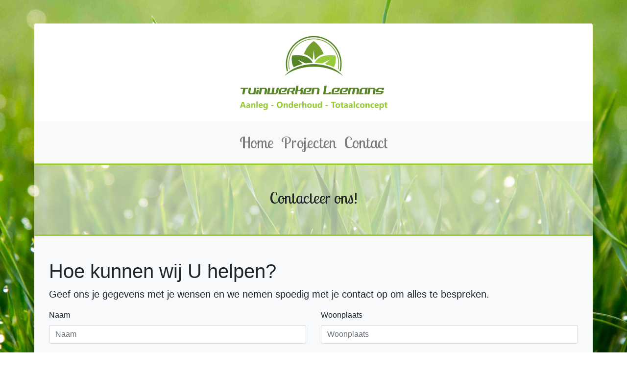

--- FILE ---
content_type: text/html; charset=UTF-8
request_url: https://tuinwerkenleemans.be/contact
body_size: 2895
content:

<!DOCTYPE html>
<html lang="en" data-root="/">
<head>
    <meta charset="utf-8" />
    <meta http-equiv="X-UA-Compatible" content="IE=edge" />
    <meta name="viewport" content="width=device-width, initial-scale=1, shrink-to-fit=no" />
    <meta name="author" content="Yves Anthoni <yves.anthoni@hotmail.com>" />
    <meta name="description" content="Heeft uw tuin een opknapbeurt nodig of heeft hij nood aan vernieuwing maar hebt U er zelf de tijd, inspiratie of de groene vingers niet voor? Dan bent U hier aan het juiste adres!" />
    <meta name="keywords" content="tuin, tuinwerken, tuinaannemer, leemans, tuinwerkenleemans, tuinwerken leemans, snoeien, trimmer, graafwerken, werken, klinkers, beklinkeren, onderhoud, tuinhuis, omheining, terras, gevel, groen, groene vingers" />
    <meta name="google-site-verification" content="U3nXoNgSg2Kma3ipNJFS-tzXTMid0iloZXGp3ozG0iY" />

    <title>Contact - Tuinwerken Leemans</title>
    <link rel="shortcut icon" type="image/png" href="/web/static/img/favicon.png"/>

            <link href="https://fonts.googleapis.com/css?family=Lobster+Two&display=swap" rel="stylesheet">
                <link href="/web/static/lib/bootstrap/bootstrap.min.css" rel="stylesheet">
                <link href="/web/static/lib/lightbox/css/lc_lightbox.min.css" rel="stylesheet">
                <link href="/web/static/lib/lightbox/css/dark.css" rel="stylesheet">
                <link href="/web/static/lib/fontawesome/css/all.min.css" rel="stylesheet">
                <link href="/web/static/lib/custom/custom.css" rel="stylesheet">
        
            <script src="/web/static/lib/jquery/jquery.min.js?version=2024.4.1"></script>
                <script src="/web/static/lib/bootstrap/bootstrap.min.js?version=2024.4.1"></script>
                <script src="/web/static/lib/bootstrap/bootstrap.bundle.min.js?version=2024.4.1"></script>
                <script src="/web/static/lib/lightbox/js/lc_lightbox.lite.js?version=2024.4.1"></script>
                <script src="/web/static/lib/lightbox/lib/AlloyFinger/alloy_finger.js?version=2024.4.1"></script>
                <script src="/web/static/lib/custom/custom.js?version=2024.4.1"></script>
            <!-- Global site tag (gtag.js) - Google Analytics -->
    <script async src="https://www.googletagmanager.com/gtag/js?id=G-YWN83CKS0P"></script>
    <script>
        window.dataLayer = window.dataLayer || [];
        function gtag(){dataLayer.push(arguments);}
        gtag('js', new Date());

        gtag('config', 'G-YWN83CKS0P');
    </script>
</head>
<body>

<!-- Start container-->
<div class="container">

    <!-- logo -->
    <div class="row bg-white rounded-top mt-5">
        <div class="container">
            <div class="text-center">
                <img alt="logo" class="logo" src="/web/static/img/logo.min.png"/>
            </div>
        </div>
    </div>
    <!-- end logo -->

    <!-- menu -->
    <div class="row bg-light">
        <div class="container">
        <!-- navbar -->
        <nav class="navbar navbar-expand-lg navbar-light">
            <!-- navbar toggler -->
            <button class="navbar-toggler" type="button" data-toggle="collapse" data-target="#mainNavbar" aria-controls="mainNavbar" aria-expanded="false" aria-label="Toggle navigation">
                <span class="navbar-toggler-icon"></span>
            </button>
            <!-- end navbar toggler -->
            <!-- menu items -->
            <div class="collapse navbar-collapse" id="mainNavbar">
                <ul class="navbar-nav ml-auto mt-2 ml-auto mr-auto">
                    <li class="nav-item"><a class="nav-link lobster" href="/home"><h2>Home</h2></a></li>
                    <li class="nav-item"><a class="nav-link lobster" href="/projecten"><h2>Projecten</h2></a></li>
                    <li class="nav-item"><a class="nav-link lobster" href="/contact"><h2>Contact</h2></a></li>
                </ul>
            </div>
            <!-- end menu items -->
        </nav>
        <!-- end navbar -->
    </div>
</div>
<!-- end menu -->
<div class="row position-relative section">
    <div class="section-title container-fluid mb-5 mt-5 text-center">
        <h2>Contacteer ons!</h2>
    </div>
    <div class="overlay"></div>
</div>

<div class="row">
    <div class="container-fluid bg-light pt-5">
        <div class="container">
            <div class="row">
                <div class="col-12">
                    <h1>Hoe kunnen wij U helpen?</h1>
                    <p class="lead">Geef ons je gegevens met je wensen en we nemen spoedig met je contact op om alles te bespreken.</p>
                </div>
            </div>
            <form method="post" id="contact-form">
                <div class="row">
                    <div class="col-xl-6 col-lg-6 col-md-6">
                        <div class="form-group">
                            <label for="NAME">Naam</label>
                            <input name="NAME" type="text" class="form-control" id="NAME" placeholder="Naam" value="" />
                        </div>
                        <div class="form-group">
                            <label for="EMAIL">Email address</label>
                            <input name="EMAIL" type="text" class="form-control" id="EMAIL" placeholder="Email address" value="" />
                        </div>
                    </div>
                    <div class="col-xl-6 col-lg-6 col-md-6">
                        <div class="form-group">
                            <label for="PLACE">Woonplaats</label>
                            <input name="PLACE" type="text" class="form-control" id="PLACE" placeholder="Woonplaats" value="" />
                        </div>
                        <div class="form-group">
                            <label for="TEL">Telefoon</label>
                            <input name="TEL" type="text" class="form-control" id="TEL" placeholder="Telefoon" value="" />
                        </div>
                    </div>
                </div>
                <div class="row mb-5">
                    <div class="col-12">
                        <div class="form-group">
                            <label for="MESSAGE">Wat zijn uw wensen?</label>
                            <textarea name="MESSAGE" class="form-control" id="MESSAGE" rows="5"></textarea>
                        </div>
                        <div id="sendActionFeedback" class="alert" style="display: none">
                        </div>
                        <button type="button" id="sendAction" class="btn btn-success btn-block bg-lightgreen border-0 mb-2" name="sendMessage"><span><i class="fas fa-paper-plane"></i></span> Verzend</button>
                    </div>
                </div>
            </form>
        </div>
    </div>
</div>

<script type="application/javascript">

    $(document).ready(function(){

        $('#sendAction').click(function(){
            var actionButton = this;
            actionButtonClicked(actionButton)

            poster($('html').data('root') + "api/contact/create", $( "#contact-form" ).serializeArray(), function(data){
                try {
                    var obj = JSON.parse(data);
                    showFeedback(obj.type, obj.info);
                    handleFeedbackFields(obj.fields);
                    if (obj.type === 'success') {
                        $("#contact-form").get(0).reset();
                    }
                } catch (e) {
                    showFeedback("danger", "<i class='fas fa-exclamation mr-2'></i> Er is iets onverwachts mis gegaan, gelieve later nog eens te proberen!");
                } finally {
                    actionButtonReset(actionButton);
                }

            });
        });

    });

    function showFeedback($class, $html) {
        let $sendActionFeedback = $('#sendActionFeedback');
        $sendActionFeedback.removeClass().addClass("alert alert-" + $class).html("" + $html);
        $sendActionFeedback.slideDown();
    }

</script>

<div class="row bg-dark rounded-bottom mb-5">
    <div class="container">
        <div class="row">
            <div class="col-xl-4 col-lg-4 col-md-4 m-auto d-block">
                <div class="text-center">
                   <img alt="logo" class="logo" src="/web/static/img/logo.min.png"/>
                </div>
            </div>
            <div class="col-xl-4 col-lg-4 col-md-4">
                <table class="table table-borderless table-responsive text-white">
                    <tr>
                        <td class="align-middle"><span class="fas fa-2x fa-map-marked-alt"></span></td>
                        <td>Jan van Renesselaan 35<br />2390 Malle</td>
                    </tr>
                    <tr>
                        <td class="align-middle"><span class="fas fa-2x fa-phone"></span></td>
                        <td class="align-middle"><a class="text-white" href="tel:+32477467358">+324 77 46 73 58</a></td>
                    </tr>
                    <tr>
                        <td class="align-middle"><span class="fa fa-2x fa-envelope"></span></td>
                        <td class="align-middle"><a class="text-white" href="mailto:info@tuinwerkenleemans.be">info@tuinwerkenleemans.be</a></td>
                    </tr>
                    <tr>
                        <td class="align-middle"><span class="fa fa-2x fa-credit-card"></span></td>
                        <td class="align-middle">Rekeningnummer<br />BE76 0689 3530 0295</td>
                    </tr>
                    <tr>
                        <td class="align-middle"><span class="fa fa-2x fa-calculator"></span></td>
                        <td class="align-middle">BTW<br />BE-0734.650.581</td>
                    </tr>
                </table>
            </div>
            <div class="col-xl-4 col-lg-4 col-md-4">
                <table class="table table-borderless table-responsive">
                    <tr>
                        <td><a class="text-white" href="/home">Home</a> </td>
                    </tr>
                    <tr>
                        <td><a class="text-white" href="/projecten">Projecten</a> </td>
                    </tr>
                    <tr>
                        <td><a class="text-white" href="/contact">Contact</a> </td>
                    </tr>
                    <tr>
                        <td class="align-middle"><a class="text-white" href="https://www.facebook.com/tuinwerkenleemans"><span class="fab fa-2x fa-facebook-square"></span></a></td>
                    </tr>
                </table>
            </div>
        </div>

        <div class="row">
            <div class="col-12">
                <p class="text-center text-white">
                    <a href="/games" style="color: white">Copyright</a> &copy; Tuinwerken Leemans 2019-2026                </p>
            </div>
        </div>
    </div>
</div>
</div>


</body>
</html>


--- FILE ---
content_type: text/css
request_url: https://tuinwerkenleemans.be/web/static/lib/custom/custom.css
body_size: 809
content:
body {
    background-image: url("../../img/grass.min.jpg");
    background-attachment: fixed;
    background-size:  cover;
    background-repeat: no-repeat;
    background-position: center;
}

.lobster {
    font-family: "Lobster Two";
}

.section {
    border-top-width: 3px;
    border-bottom-width: 3px;
    border-color: #99CA32;
    border-bottom-style: solid;
    border-top-style: solid;
}

.overlay {
    background-color: rgba(255,255,255,0.6);
    bottom: 0;
    height: 100%;
    left: 0;
    padding: 60px 0;
    position: absolute;
    right: 0;
    z-index: 0;
}

.section .section-title {
    z-index: 1;
    font-family: "Lobster Two";
}

.serviceImage{
    border-radius: 100em;
    width: 150px;
    height: 150px;
    background: center center no-repeat;
    background-size: cover;
}

.projectImage {
    background: center center no-repeat;
    background-size: cover;
    height: 200px;
}

.bg-lightgreen {
    background-color: #99CA32 !important;
}

.bg-darkgreen {
    background-color: #578526 !important;
}

.actionColumn {
    width: 40px;
}

.actionColumnDouble {
    width: 80px;
}

.card-project-image {
    width: 160px;
    margin: 5px;
    float: left;
    height: 200px;
}

.card-project-image .card-header {
    padding: 0;
    padding-left: 4px;
}
.card-project-image .card-header button {
    margin: 2px;
}

@media (max-width: 978px) {
    .container-fluid {
        padding:0;
        margin:0;
    }

}

.block-toggle-container .toggle {
    display: block;
}

.logo {
    max-width: 100%;
}

select:disabled {
    opacity: 1;
}

 .spacer td {
     padding-top: 20px;
     /*border-top: 1px dashed darkgray;*/
 }

.offerSection td, .offerSection th {
    padding-top: 5px;
    padding-bottom: 5px;
    background-color: rgba(88, 134, 36, 0.3);
}

.discountSection td, .discountSection th {
    padding-top: 5px;
    padding-bottom: 5px;
    /*background-color: rgb(255, 197, 197);*/
    background-color: rgba(88, 134, 36, 0.3);
}

.sectionDetail td, .sectionDetail th {
    padding-top: 2px;
    padding-bottom: 2px;
    background-color: rgba(88, 134, 36, 0.1);
}

.card-table tr:first-child td, .card-table tr:first-child th {
    border-top: none;
}

tr.group,
tr.group:hover {
    background-color: #ddd !important;
    font-weight: bold;
}

.rowSeperator td, .rowSeperator th {
    border-bottom: 1px solid black;
}

.rowSeperator td:first-child, .rowSeperator th:first-child {
    border-bottom: none;
}

.rowTopSeperator td:first-child, .rowTopSeperator th:first-child {
    border-top: none;
}

.rowTopSeperator td, .rowTopSeperator th {
    border-top: 1px solid black;
}

.rowSoftSeperator td, .rowSoftSeperator th {
    border-top: 1px dashed gray;
}

.rowSoftSeperator td:first-child, .rowSoftSeperator th:first-child {
    border-top: none;
}

.negative {
    color: red;
}

.zero {
    color: blue;
}

.positive {
    color: red;
}


--- FILE ---
content_type: text/javascript
request_url: https://tuinwerkenleemans.be/web/static/lib/custom/custom.js?version=2024.4.1
body_size: 1350
content:
function actionButtonClicked($id) {
    let saveAction = $($id);
    let saveActionIcon = saveAction.find('.fas');
    saveAction.attr("disabled", true);
    saveActionIcon.data("original-class", saveActionIcon.attr("class"));
    saveActionIcon.attr("class", "fas fa-spinner fa-spin");
}
function actionButtonReset($id) {
    let saveAction = $($id);
    let saveActionIcon = saveAction.find('.fas');
    saveAction.attr("disabled", false);
    saveActionIcon.attr("class", saveActionIcon.data("original-class"));
}

function poster($script, $data, $function, $async = true, $error = null){
    if($data == null){
        $data = {};
    }

    $.ajax({
        type: "POST",
        url: $script,
        data: $data,
        async: $async,
        success: function(data){
            console.log(data);
            $function(data);
        },
        error: function(jqXHR, textStatus, errorThrown){
            console.log(jqXHR);
            console.log(textStatus);
            console.log(errorThrown);
        },
        timeout: 100000
    });

}

function apiRequest($actionButtonSelector, $url, $data, $onSuccess, $onFailure = null, $async = true) {
    actionButtonClicked($actionButtonSelector);

    if($data == null){
        $data = {};
    }


    $.ajax({
        type: "POST",
        url: $url,
        data: $data,
        async: $async,
        success: function(data){
            try {
                var obj = null;
                if(data !== "") {
                    obj = JSON.parse(data);
                    handleFeedbackFields(obj.fields);
                }
                if (typeof $onSuccess === 'function') {
                    $onSuccess(obj);
                }
            } catch (e) {
                $('#errorContainer').append("<div class=\"card\">\n" +
                    "        <div class=\"card-header\">Error debugging</div>\n" +
                    "        <div class=\"card-body\">\n" +
                    "            " + data + "\n" +
                    "        </div>\n" +
                    "    </div> ");
                console.log(data);
                console.log(e);
                if (typeof $onFailure === 'function') {
                    $onFailure(null, null, e);
                } else {
                    hulla.send("<i class='fas fa-exclamation'></i> Er is iets onverwachts fout gegaan, gelieve later nog eens te proberen!", "danger");
                }
            } finally {
                actionButtonReset($actionButtonSelector);
            }
        },
        error: function(jqXHR, textStatus, errorThrown){
            actionButtonReset($actionButtonSelector);
            if (typeof $onFailure === 'function') {
                $onFailure(jqXHR, textStatus, errorThrown);
            }

        },
        timeout: 100000
    });


}

function apiRequestWithFile($actionButtonSelector, $url, $data, $onSuccess, $onFailure = null, $async = true) {
    actionButtonClicked($actionButtonSelector);

    if($data == null){
        $data = {};
    }

    $.ajax({
        type: "POST",
        url: $url,
        processData: false,
        contentType: false,
        cache: false,
        data: $data,
        // async: $async,
        success: function(data){
            try {
                var obj = null;
                if(data !== "") {
                    obj = JSON.parse(data);
                    handleFeedbackFields(obj.fields);
                }
                if (typeof $onSuccess === 'function') {
                    $onSuccess(obj);
                }
            } catch (e) {
                console.log(data);
                console.log(e);
                $('#errorContainer').append("<div class=\"card\">\n" +
                    "        <div class=\"card-header\">Error debugging</div>\n" +
                    "        <div class=\"card-body\">\n" +
                    "            " + data + "\n" +
                    "        </div>\n" +
                    "    </div> ");
                if (typeof $onFailure === 'function') {
                    $onFailure(null, null, e);
                } else {
                    hulla.send("<i class='fas fa-exclamation'></i> Er is iets onverwachts fout gegaan, gelieve later nog eens te proberen!", "danger");
                }
            } finally {
                actionButtonReset($actionButtonSelector);
            }
        },
        error: function(jqXHR, textStatus, errorThrown){
            actionButtonReset($actionButtonSelector);
            if (typeof $onFailure === 'function') {
                $onFailure(jqXHR, textStatus, errorThrown);
            }

        },
        timeout: 100000
    });


}

function handleFeedbackFields($fields){
    if($fields){
        for (var key in $fields) {
            if ($fields.hasOwnProperty(key)) {
                var inputSelector = "input[name='" + key + "'], textarea[name='" + key + "'], input[name='" + key + "[]'] ";
                $(inputSelector).removeAttr('class');
                $(inputSelector).addClass('form-control');
                $(inputSelector).addClass('border-' + $fields[key].type);
            }
        }
    }
}

function number_format(number, decimals, dec_point, thousands_sep) {
    // *     example: number_format(1234.56, 2, ',', ' ');
    // *     return: '1 234,56'
    number = (number + '').replace(',', '').replace(' ', '');
    var n = !isFinite(+number) ? 0 : +number,
        prec = !isFinite(+decimals) ? 0 : Math.abs(decimals),
        sep = (typeof thousands_sep === 'undefined') ? ',' : thousands_sep,
        dec = (typeof dec_point === 'undefined') ? '.' : dec_point,
        s = '',
        toFixedFix = function(n, prec) {
            var k = Math.pow(10, prec);
            return '' + Math.round(n * k) / k;
        };
    // Fix for IE parseFloat(0.55).toFixed(0) = 0;
    s = (prec ? toFixedFix(n, prec) : '' + Math.round(n)).split('.');
    if (s[0].length > 3) {
        s[0] = s[0].replace(/\B(?=(?:\d{3})+(?!\d))/g, sep);
    }
    if ((s[1] || '').length < prec) {
        s[1] = s[1] || '';
        s[1] += new Array(prec - s[1].length + 1).join('0');
    }
    return s.join(dec);
}

--- FILE ---
content_type: text/javascript
request_url: https://tuinwerkenleemans.be/web/static/lib/lightbox/lib/AlloyFinger/alloy_finger.js?version=2024.4.1
body_size: 2125
content:
/* AlloyFinger v0.1.6
 * By dntzhang
 * Github: https://github.com/AlloyTeam/AlloyFinger
 */
; (function () {
    function getLen(v) {
        return Math.sqrt(v.x * v.x + v.y * v.y);
    }

    function dot(v1, v2) {
        return v1.x * v2.x + v1.y * v2.y;
    }

    function getAngle(v1, v2) {
        var mr = getLen(v1) * getLen(v2);
        if (mr === 0) return 0;
        var r = dot(v1, v2) / mr;
        if (r > 1) r = 1;
        return Math.acos(r);
    }

    function cross(v1, v2) {
        return v1.x * v2.y - v2.x * v1.y;
    }

    function getRotateAngle(v1, v2) {
        var angle = getAngle(v1, v2);
        if (cross(v1, v2) > 0) {
            angle *= -1;
        }

        return angle * 180 / Math.PI;
    }

    var HandlerAdmin = function(el) {
        this.handlers = [];
        this.el = el;
    };

    HandlerAdmin.prototype.add = function(handler) {
        this.handlers.push(handler);
    }

    HandlerAdmin.prototype.del = function(handler) {
        if(!handler) this.handlers = [];

        for(var i=this.handlers.length; i>=0; i--) {
            if(this.handlers[i] === handler) {
                this.handlers.splice(i, 1);
            }
        }
    }

    HandlerAdmin.prototype.dispatch = function() {
        for(var i=0,len=this.handlers.length; i<len; i++) {
            var handler = this.handlers[i];
            if(typeof handler === 'function') handler.apply(this.el, arguments);
        }
    }

    function wrapFunc(el, handler) {
        var handlerAdmin = new HandlerAdmin(el);
        handlerAdmin.add(handler);

        return handlerAdmin;
    }

    var AlloyFinger = function (el, option) {

        this.element = typeof el == 'string' ? document.querySelector(el) : el;

        this.start = this.start.bind(this);
        this.move = this.move.bind(this);
        this.end = this.end.bind(this);
        this.cancel = this.cancel.bind(this);
        this.element.addEventListener("touchstart", this.start, false);
        this.element.addEventListener("touchmove", this.move, false);
        this.element.addEventListener("touchend", this.end, false);
        this.element.addEventListener("touchcancel", this.cancel, false);

        this.preV = { x: null, y: null };
        this.pinchStartLen = null;
        this.scale = 1;
        this.isDoubleTap = false;

        var noop = function () { };

        this.rotate = wrapFunc(this.element, option.rotate || noop);
        this.touchStart = wrapFunc(this.element, option.touchStart || noop);
        this.multipointStart = wrapFunc(this.element, option.multipointStart || noop);
        this.multipointEnd = wrapFunc(this.element, option.multipointEnd || noop);
        this.pinch = wrapFunc(this.element, option.pinch || noop);
        this.swipe = wrapFunc(this.element, option.swipe || noop);
        this.tap = wrapFunc(this.element, option.tap || noop);
        this.doubleTap = wrapFunc(this.element, option.doubleTap || noop);
        this.longTap = wrapFunc(this.element, option.longTap || noop);
        this.singleTap = wrapFunc(this.element, option.singleTap || noop);
        this.pressMove = wrapFunc(this.element, option.pressMove || noop);
        this.touchMove = wrapFunc(this.element, option.touchMove || noop);
        this.touchEnd = wrapFunc(this.element, option.touchEnd || noop);
        this.touchCancel = wrapFunc(this.element, option.touchCancel || noop);

        this.delta = null;
        this.last = null;
        this.now = null;
        this.tapTimeout = null;
        this.singleTapTimeout = null;
        this.longTapTimeout = null;
        this.swipeTimeout = null;
        this.x1 = this.x2 = this.y1 = this.y2 = null;
        this.preTapPosition = { x: null, y: null };
    };

    AlloyFinger.prototype = {
        start: function (evt) {
            if (!evt.touches) return;
            this.now = Date.now();
            this.x1 = evt.touches[0].pageX;
            this.y1 = evt.touches[0].pageY;
            this.delta = this.now - (this.last || this.now);
            this.touchStart.dispatch(evt);
            if (this.preTapPosition.x !== null) {
                this.isDoubleTap = (this.delta > 0 && this.delta <= 250 && Math.abs(this.preTapPosition.x - this.x1) < 30 && Math.abs(this.preTapPosition.y - this.y1) < 30);
            }
            this.preTapPosition.x = this.x1;
            this.preTapPosition.y = this.y1;
            this.last = this.now;
            var preV = this.preV,
                len = evt.touches.length;
            if (len > 1) {
                this._cancelLongTap();
                this._cancelSingleTap();
                var v = { x: evt.touches[1].pageX - this.x1, y: evt.touches[1].pageY - this.y1 };
                preV.x = v.x;
                preV.y = v.y;
                this.pinchStartLen = getLen(preV);
                this.multipointStart.dispatch(evt);
            }
            this.longTapTimeout = setTimeout(function () {
                this.longTap.dispatch(evt);
            }.bind(this), 750);
        },
        move: function (evt) {
            if (!evt.touches) return;
            var preV = this.preV,
                len = evt.touches.length,
                currentX = evt.touches[0].pageX,
                currentY = evt.touches[0].pageY;
            this.isDoubleTap = false;
            if (len > 1) {
                var v = { x: evt.touches[1].pageX - currentX, y: evt.touches[1].pageY - currentY };

                if (preV.x !== null) {
                    if (this.pinchStartLen > 0) {
                        evt.scale = getLen(v) / this.pinchStartLen;
                        this.pinch.dispatch(evt);
                    }

                    evt.angle = getRotateAngle(v, preV);
                    this.rotate.dispatch(evt);
                }
                preV.x = v.x;
                preV.y = v.y;
            } else {
                if (this.x2 !== null) {
                    evt.deltaX = currentX - this.x2;
                    evt.deltaY = currentY - this.y2;

                } else {
                    evt.deltaX = 0;
                    evt.deltaY = 0;
                }
                this.pressMove.dispatch(evt);
            }

            this.touchMove.dispatch(evt);

            this._cancelLongTap();
            this.x2 = currentX;
            this.y2 = currentY;
            if (len > 1) {
                evt.preventDefault();
            }
        },
        end: function (evt) {
            if (!evt.changedTouches) return;
            this._cancelLongTap();
            var self = this;
            if (evt.touches.length < 2) {
                this.multipointEnd.dispatch(evt);
            }
            this.touchEnd.dispatch(evt);
            //swipe
            if ((this.x2 && Math.abs(this.x1 - this.x2) > 30) ||
                (this.y2 && Math.abs(this.y1 - this.y2) > 30)) {
                evt.direction = this._swipeDirection(this.x1, this.x2, this.y1, this.y2);
                this.swipeTimeout = setTimeout(function () {
                    self.swipe.dispatch(evt);

                }, 0)
            } else {
                this.tapTimeout = setTimeout(function () {
                    self.tap.dispatch(evt);
                    // trigger double tap immediately
                    if (self.isDoubleTap) {
                        self.doubleTap.dispatch(evt);
                        clearTimeout(self.singleTapTimeout);
                        self.isDoubleTap = false;
                    }
                }, 0)

                if (!self.isDoubleTap) {
                    self.singleTapTimeout = setTimeout(function () {
                        self.singleTap.dispatch(evt);
                    }, 250);
                }
            }

            this.preV.x = 0;
            this.preV.y = 0;
            this.scale = 1;
            this.pinchStartLen = null;
            this.x1 = this.x2 = this.y1 = this.y2 = null;
        },
        cancel: function (evt) {
            clearTimeout(this.singleTapTimeout);
            clearTimeout(this.tapTimeout);
            clearTimeout(this.longTapTimeout);
            clearTimeout(this.swipeTimeout);
            this.touchCancel.dispatch(evt);
        },
        _cancelLongTap: function () {
            clearTimeout(this.longTapTimeout);
        },
        _cancelSingleTap: function () {
            clearTimeout(this.singleTapTimeout);
        },
        _swipeDirection: function (x1, x2, y1, y2) {
            return Math.abs(x1 - x2) >= Math.abs(y1 - y2) ? (x1 - x2 > 0 ? 'Left' : 'Right') : (y1 - y2 > 0 ? 'Up' : 'Down')
        },

        on: function(evt, handler) {
            if(this[evt]) {
                this[evt].add(handler);
            }
        },

        off: function(evt, handler) {
            if(this[evt]) {
                this[evt].del(handler);
            }
        },

        destroy: function() {
            if(this.singleTapTimeout) clearTimeout(this.singleTapTimeout);
            if(this.tapTimeout) clearTimeout(this.tapTimeout);
            if(this.longTapTimeout) clearTimeout(this.longTapTimeout);
            if(this.swipeTimeout) clearTimeout(this.swipeTimeout);

            this.element.removeEventListener("touchstart", this.start);
            this.element.removeEventListener("touchmove", this.move);
            this.element.removeEventListener("touchend", this.end);
            this.element.removeEventListener("touchcancel", this.cancel);

            this.rotate.del();
            this.touchStart.del();
            this.multipointStart.del();
            this.multipointEnd.del();
            this.pinch.del();
            this.swipe.del();
            this.tap.del();
            this.doubleTap.del();
            this.longTap.del();
            this.singleTap.del();
            this.pressMove.del();
            this.touchMove.del();
            this.touchEnd.del();
            this.touchCancel.del();

            this.preV = this.pinchStartLen = this.scale = this.isDoubleTap = this.delta = this.last = this.now = this.tapTimeout = this.singleTapTimeout = this.longTapTimeout = this.swipeTimeout = this.x1 = this.x2 = this.y1 = this.y2 = this.preTapPosition = this.rotate = this.touchStart = this.multipointStart = this.multipointEnd = this.pinch = this.swipe = this.tap = this.doubleTap = this.longTap = this.singleTap = this.pressMove = this.touchMove = this.touchEnd = this.touchCancel = null;

            return null;
        }
    };

    if (typeof module !== 'undefined' && typeof exports === 'object') {
        module.exports = AlloyFinger;
    } else {
        window.AlloyFinger = AlloyFinger;
    }
})();
